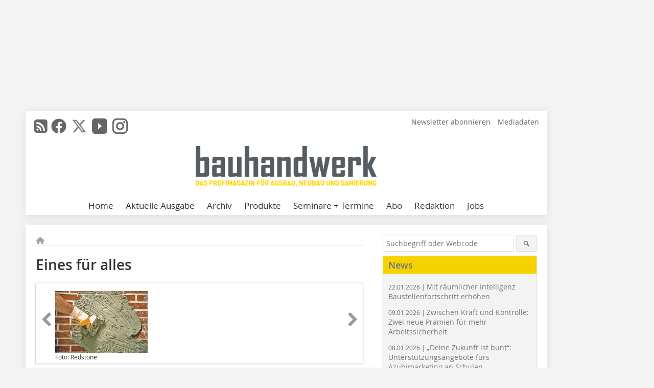

--- FILE ---
content_type: text/html; charset=UTF-8
request_url: https://www.bauhandwerk.de/artikel/bhw_Eines_fuer_alles-2664528.html
body_size: 14831
content:
<!DOCTYPE html>
<html lang="de">
	<head>
		<meta charset="UTF-8">
		<meta name="viewport" content="width=device-width, initial-scale=1.0">
		<meta http-equiv="X-UA-Compatible" content="IE=edge,chrome=1" />

		<link rel="shortcut icon" href="/favicon.ico" type="image/x-icon">
		<link rel="icon" href="/favicon.ico" type="image/x-icon">
		<link rel="apple-touch-icon" sizes="57x57" href="/media/favicon/apple-icon-57x57.png">
		<link rel="apple-touch-icon" sizes="60x60" href="/media/favicon/apple-icon-60x60.png">
		<link rel="apple-touch-icon" sizes="72x72" href="/media/favicon/apple-icon-72x72.png">
		<link rel="apple-touch-icon" sizes="76x76" href="/media/favicon/apple-icon-76x76.png">
		<link rel="apple-touch-icon" sizes="114x114" href="/media/favicon/apple-icon-114x114.png">
		<link rel="apple-touch-icon" sizes="120x120" href="/media/favicon/apple-icon-120x120.png">
		<link rel="apple-touch-icon" sizes="144x144" href="/media/favicon/apple-icon-144x144.png">
		<link rel="apple-touch-icon" sizes="152x152" href="/media/favicon/apple-icon-152x152.png">
		<link rel="apple-touch-icon" sizes="180x180" href="/media/favicon/apple-icon-180x180.png">
		<link rel="icon" type="image/png" sizes="192x192"  href="/media/favicon/android-icon-192x192.png">
		<link rel="icon" type="image/png" sizes="32x32" href="/media/favicon/favicon-32x32.png">
		<link rel="icon" type="image/png" sizes="96x96" href="/media/favicon/favicon-96x96.png">
		<link rel="icon" type="image/png" sizes="16x16" href="/media/favicon/favicon-16x16.png">

		
							<title>Eines für alles
 - Bauhandwerk</title>
				
				
				
							<meta property="og:title" content="Eines für alles
 - Bauhandwerk">
									<meta property="og:image" content="https://www.bauhandwerk.de/imgs/98029075_6cd61cd3ea.jpg">
			<meta property="og:image:width" content="210" />
			<meta property="og:image:height" content="140" />
		
					<meta name="twitter:card" content="summary">
							<meta name="twitter:url" content="https://twitter.com/Bauhandwerk_">
		
							<link rel="alternate" type="application/rss+xml" title="RSS" href="/rss.xml" />
		
				<link rel="stylesheet" type="text/css" href="/css/lib/normalize.min.css">
		<link rel="stylesheet" type="text/css" href="/css/lib/fontello.min.css">
		<link rel="stylesheet" type="text/css" href="/css/lib/fontawesome.min.css">
		<link rel="stylesheet" type="text/css" href="/css/lib/solid.min.css">
		<link rel="stylesheet" type="text/css" href="/css/lib/owl.carousel.min.css">
		<link rel="stylesheet" type="text/css" href="/css/lib/jquery.fancybox.min.css?v=2.1.5" media="screen" />
		<link rel="stylesheet" type="text/css" href="/css/style.min.css">
					<link rel="stylesheet" type="text/css" href="/css/theme_bhw.min.css">
		
				
				<style>
		/* Plenigo Account Dropdown Styles */
		.plenigo-account-dropdown {
			position: relative;
			display: inline-block;
		}

		.account-menu {
			position: relative;
		}

		.account-trigger {
			display: flex;
			align-items: center;
			gap: 8px;
			padding: 8px;
			background: transparent;
			border: none;
			cursor: pointer;
			border-radius: 8px;
			transition: background-color 0.2s ease;
			outline: none;
			color: inherit;
		}

		.account-trigger:hover {
			background-color: rgba(255, 255, 255, 0.1);
		}

		/*.account-trigger:focus {
			outline: 2px solid #007bff;
			outline-offset: 2px;
		}*/

		.user-avatar {
			width: 32px;
			height: 32px;
			border-radius: 50%;
			display: flex;
			align-items: center;
			justify-content: center;
			font-weight: 600;
			color: white;
			font-size: 14px;
			flex-shrink: 0;
		}

		.user-avatar-guest {
			background-color: #6c757d !important;
		}

		.guest-icon {
			opacity: 0.8;
		}

		.avatar-letter {
			font-family: -apple-system, BlinkMacSystemFont, 'Segoe UI', Roboto, sans-serif;
		}

		.dropdown-arrow {
			color: currentColor;
			transition: transform 0.2s ease;
		}

		.account-trigger[aria-expanded="true"] .dropdown-arrow {
			transform: rotate(180deg);
		}

		.account-dropdown-menu {
			position: absolute;
			top: 100%;
			right: 0;
			margin-top: 8px;
			background: white;
			border: 1px solid #e9ecef;
			border-radius: 12px;
			box-shadow: 0 10px 25px rgba(0, 0, 0, 0.15);
			min-width: 280px;
			z-index: 1000;
			opacity: 0;
			visibility: hidden;
			transform: translateY(-10px);
			transition: all 0.2s ease;
		}

		.account-dropdown-menu.show {
			opacity: 1;
			visibility: visible;
			transform: translateY(0);
		}

		.dropdown-header {
			padding: 20px;
		}

		.user-avatar-large {
			width: 48px;
			height: 48px;
			border-radius: 50%;
			display: flex;
			align-items: center;
			justify-content: center;
			font-weight: 600;
			color: white;
			font-size: 18px;
			margin-bottom: 12px;
		}

		.avatar-letter-large {
			font-family: -apple-system, BlinkMacSystemFont, 'Segoe UI', Roboto, sans-serif;
		}

		.user-info {
			text-align: left;
		}

		.user-email {
			font-weight: 600;
			color: #333;
			margin-bottom: 4px;
			font-size: 14px;
		}

		.user-status {
			color: #28a745;
			font-size: 12px;
			font-weight: 500;
		}

		.guest-welcome h4 {
			margin: 0 0 8px 0;
			color: #333;
			font-size: 16px;
			font-weight: 600;
		}

		.guest-welcome p {
			margin: 0;
			color: #6c757d;
			font-size: 14px;
			line-height: 1.4;
		}

		.dropdown-divider {
			height: 1px;
			background-color: #e9ecef;
			margin: 0;
		}

		.dropdown-menu-items {
			padding: 8px;
		}

		.dropdown-item {
			display: flex;
			align-items: center;
			gap: 12px;
			padding: 12px 16px;
			text-decoration: none;
			color: #333;
			border-radius: 8px;
			transition: all 0.2s ease;
			font-size: 14px;
			font-weight: 500;
			border: 1px solid transparent;
			background-color: transparent;
		}

		/* Not logged in: green background on hover */
		.dropdown-item:hover {
			background-color: #4caf50;
			text-decoration: none;
			color: white;
			border-color: #4caf50;
		}

		.dropdown-item:hover .item-icon {
			color: white;
		}

		/* Primary item (Anmelden) - same as regular items */
		.primary-item {
			background-color: transparent;
			color: #333;
			border-color: transparent;
		}

		.primary-item:hover {
			background-color: #4caf50;
			color: white;
			border-color: #4caf50;
		}

		/* Logged in menu: only border on hover (no background) for regular items */
		.account-dropdown-menu--logged-in .dropdown-item:not(.logout-item):hover {
			background-color: transparent;
			color: #333;
			border-color: #4caf50;
		}

		.account-dropdown-menu--logged-in .dropdown-item:not(.logout-item):hover .item-icon {
			color: #333;
		}

		/* Logout item: light red background with opacity, red text */
		.logout-item {
			color: #dc3545;
		}

		.logout-item:hover {
			background-color: rgba(220, 53, 69, 0.1);
			color: #dc3545;
			border-color: transparent;
		}

		.logout-item:hover .item-icon {
			color: #dc3545;
		}

		.item-icon {
			color: currentColor;
			flex-shrink: 0;
		}

		/* Mobile adjustments */
		@media (max-width: 768px) {
			.account-dropdown-menu {
				right: -8px;
				left: -8px;
				min-width: auto;
				width: calc(100vw - 32px);
				max-width: 320px;
			}
			
			.dropdown-header {
				padding: 16px;
			}
			
			.user-avatar-large {
				width: 40px;
				height: 40px;
				font-size: 16px;
			}
		}
		</style>

				<style>
		.js-note-text {
			position: fixed;
			top: 0;
			left: 0;
			right: 0;
			width: 100%;
			z-index: 10000;
			background: linear-gradient(135deg, #ffd700 0%, #ffed4e 100%);
			border-bottom: 3px solid #ffc107;
			padding: 20px 24px;
			margin: 0;
			text-align: center;
			color: #856404;
			font-size: 16px;
			font-weight: 600;
			line-height: 1.6;
			box-shadow: 0 4px 12px rgba(0, 0, 0, 0.15);
			font-family: -apple-system, BlinkMacSystemFont, 'Segoe UI', Roboto, 'Helvetica Neue', Arial, sans-serif;
		}
		
		.js-note-text p {
			margin: 0;
			padding: 0;
		}
		
		/* Add padding to body when banner is visible to prevent content overlap */
		body:has(.js-note-text) {
			padding-top: 80px;
		}
		
		/* Fallback for browsers that don't support :has() */
		@supports not selector(:has(*)) {
			body {
				padding-top: 80px;
			}
		}
		
		/* Responsive adjustments */
		@media (max-width: 768px) {
			.js-note-text {
				padding: 16px 20px;
				font-size: 14px;
				line-height: 1.5;
			}
			
			body:has(.js-note-text) {
				padding-top: 70px;
			}
			
			@supports not selector(:has(*)) {
				body {
					padding-top: 70px;
				}
			}
		}
		</style>

		      
        <!-- Neues IVW-Tracking 2021 -->
		  					<!-- begin preload of IOM web manager -->
		<link rel='preload' href='//data-5587ca71ff.bauhandwerk.de/iomm/latest/manager/base/es6/bundle.js' as='script' id='IOMmBundle'>
		<link rel='preload' href='//data-5587ca71ff.bauhandwerk.de/iomm/latest/bootstrap/loader.js' as='script'>
		<!-- end preload of IOM web manager -->
		<!-- begin loading of IOMm bootstrap code -->
		<script type='text/javascript' src="//data-5587ca71ff.bauhandwerk.de/iomm/latest/bootstrap/loader.js"></script>
		<!-- end loading of IOMm bootstrap code -->
		<!-- Neues IVW-Tracking 2021 ENDE -->
		
				
																																																									
																<!-- Usercentrics Smart Data Protector Performance Optimierung (Vorladen der URLs) -->
				<link rel="preconnect" href="//privacy-proxy.usercentrics.eu">
				<link rel="preload" href="//privacy-proxy.usercentrics.eu/latest/uc-block.bundle.js" as="script">
				<link rel="dns-prefetch" href="//app.usercentrics.eu" /> 
				<link rel="dns-prefetch" href="//api.usercentrics.eu" />

								<!-- Usercentrics Consent Management Platform (CMP) mit TCF 2.0 -->
				<script id="usercentrics-cmp" data-settings-id="zq9XLUJpq" src="https://app.usercentrics.eu/browser-ui/latest/loader.js" data-tcf-enabled></script>

				<!-- Usercentrics Smart Data Protector -->
				<script type="application/javascript" src="https://privacy-proxy.usercentrics.eu/latest/uc-block.bundle.js"></script>

				<!-- Usercentrics Smart Data Protector Blockier-Liste -->
				<script>
					uc.blockOnly([
						'BJz7qNsdj-7', 						'HkocEodjb7',  						'BJ59EidsWQ',  						'HkYNq4sdjbm', 						'9V8bg4D63',   						'Hko_qNsui-Q'  											]);
				</script>
			
		

		<script type="text/javascript">
			window.dataLayer = window.dataLayer || [];
		window.dataLayer.push({'pageCategoryPrimary': "Primärkategorie nicht gesetzt" });
		window.dataLayer.push({'pageCategorySecondary': "Sekundärkategorie nicht gesetzt" });
		window.dataLayer.push({'pageAuthor': "Autor nicht gesetzt" });
		window.dataLayer.push({'pageIssue': "Ausgabe nicht gesetzt" });
		window.dataLayer.push({'pageContentType': "artikel" });
		</script>

							
<!-- Google Tag Manager -->
<script type="text/plain" data-usercentrics="Google Tag Manager">(function(w,d,s,l,i){w[l]=w[l]||[];w[l].push({'gtm.start':
new Date().getTime(),event:'gtm.js'});var f=d.getElementsByTagName(s)[0],
j=d.createElement(s),dl=l!='dataLayer'?'&l='+l:'';j.async=true;j.src=
'https://www.googletagmanager.com/gtm.js?id='+i+dl;f.parentNode.insertBefore(j,f);
})(window,document,'script','dataLayer','GTM-5V9L8Z7');</script>
<!-- End Google Tag Manager -->

				<script type="text/javascript" src="/js/lib/jquery-1.11.2.min.js"></script>

		

    <script type="application/ld+json">
    {
      "@context": "https://schema.org",
	        	"@type": "Article",
	        "mainEntityOfPage": {
        "@type": "WebPage",
        "@id": "https://www.bauhandwerk.de/artikel/bhw_Eines_fuer_alles-2664528.html"
      },

	        	"headline": "Eines\u0020f\u00FCr\u0020alles",
	  	 
	        
      		"image": [
                                    "https://www.bauhandwerk.de/imgs/100691052_6b7ead3f42.jpg"
			  			  			   
                          		],
         
      
	    
      "publisher": {
        "@type": "Organization",
        "name": "bauhandwerk",
        "logo": {
        "@type": "ImageObject",
        "url": "https://www.bauhandwerk.de//media/img/logo.png"
        }
      }
	        	,"datePublished": "2016-09-24"
	  
	        	,"dateModified": "2016-09-24"
	  	  
	  	  	  	  	  ,"isAccessibleForFree": true
	      }
    </script>

		
							<link rel="canonical" href="https://www.bauhandwerk.de/artikel/bhw_Eines_fuer_alles-2664528.html"/>
		
					</head>

	<body>
						
		<div id="newsletter-dialogue__background" class="ga_newsletter-dialogue"></div>
		<div class="body__wrapper">

													<div class="ad-body-topbanner">
						<ins class="asm_async_creative" style="display:inline-block; width:728px; height:90px; text-align:left; text-decoration:none;" data-asm-cdn="cdn.adspirit.de" data-asm-host="bauverlag.adspirit.de"  data-asm-params="pid=134&gdpr_consent=[consentstring]"></ins><script src="//cdn.adspirit.de/adasync.min.js" async type="text/javascript"></script>

<div class="adspirit__layer-ad">
<ins class="asm_async_creative" style="display:inline-block; width:1px; height:1px;text-align:left; text-decoration:none;" data-asm-cdn="cdn.adspirit.de" data-asm-host="bauverlag.adspirit.de" data-asm-params="pid=74&gdpr_consent=[consentstring]"></ins><script src="//cdn.adspirit.de/adasync.min.js" async type="text/javascript"></script>
</div>
<script>
if (window.innerWidth < 768) {
let layerAd = document.querySelector(".adspirit__layer-ad");
layerAd.innerHTML = ' ';
}
</script>
					</div>
													<div class="ad-body-skyscraper">
						<ins class="asm_async_creative" style="display:inline-block; text-align:left; text-decoration:none;" data-asm-cdn="cdn.adspirit.de" data-asm-host="bauverlag.adspirit.de"  data-asm-params="pid=135&gdpr_consent=[consentstring]"></ins><script src="//cdn.adspirit.de/adasync.min.js" async type="text/javascript"></script>
					</div>
				
					<div class="body__container">
						<div class="body__inner">
							<header class="header--main">
							<div class="header__meta clearfix">

																<ul class="social-media__list--head left">
								<li class="social-media__item--head"><a href="/rss.xml" target="_blank" title="RSS Feed | News"><i class="icon-rss-squared"></i></a></li> 								 <li class="social-media__item--head"><a href="https://www.facebook.com/Redaktionbauhandwerk/" class="social-media__link--head" target="_blank"><img class="social-media__icon" src="/media/img/social-media-icons/gray/facebook_72x72_gray.png" alt="Facebook" width="30" height="30"></a></li> 								 <li class="social-media__item--head"><a href="https://twitter.com/Bauhandwerk_" class="social-media__link--head" target="_blank"><img class="social-media__icon" src="/media/img/social-media-icons/gray/x-twitter.svg" alt="Twitter" width="30" height="30"></a></li> 								 <li class="social-media__item--head"><a href="https://www.youtube.com/bauhandwerk" class="social-media__link--head" target="_blank"><img class="social-media__icon" src="/media/img/social-media-icons/gray/youtube_social_icon_gray_64x64.png" alt="YouTube" width="30" height="30"></a></li> 								 <li class="social-media__item--head"><a href="https://www.instagram.com/bauhandwerk_magazin/" class="social-media__link--head" target="_blank"><img class="social-media__icon" src="/media/img/social-media-icons/gray/instagram_72x72_gray.png" alt="Instagram" width="30" height="30"></a></li> 																							</ul>

																
																<ul class="nav-meta right">
																																								<li class="nav-meta__item">
												<a href="/bhw_bhw-newsletter_an-_und_abmeldung-3280541.html"  target="_parent" >Newsletter abonnieren</a>
											</li>
																																																		<li class="nav-meta__item">
												<a href="https://bauverlag.de/bhw-mediadaten"  target="_blank" >Mediadaten</a>
											</li>
																												
																										</ul>

							</div>

																			<div class="header__logo">
								<a href="/"><img src="/media/img/logo.png" alt="bauhandwerk"/></a>
							</div>
						
												

<label id="menu-button" class="icon-menu" for="mobile-menu">Menü</label>
<nav class="header__nav clearfix">
	<input type="checkbox" id="mobile-menu">

	<ul class="nav-main--level_1">
						<li class="nav-main__item--level_1">
			<a class="nav-main__link " href="https://www.bauhandwerk.de/index.html" >
				Home
			</a>

											<label title="Toggle Drop-down" class="drop-icon" for="sub-menu-1">
	    		<i class="icon-down-open"></i>
	    	</label>
	    	<input type="checkbox" id="sub-menu-1">
	    	<ul class="nav-main--level_2">
											<li class="nav-main__item">
	        		<a class="nav-main__link--level_2" href="https://www.bauhandwerk.de/artikel/bhw_Reichen_Sie_Ihre_Artikel_und_Projekte_ein_-3826028.html" >
	        			Ihr Beitrag und Projekt in bauhandwerk
	        		</a>
	    			</li>
												    	</ul>
			
		</li>
				<li class="nav-main__item--level_1">
			<a class="nav-main__link " href="https://www.bauhandwerk.de/aktuelle_ausgabe.html" >
				Aktuelle Ausgabe
			</a>

			
		</li>
				<li class="nav-main__item--level_1">
			<a class="nav-main__link " href="https://www.bauhandwerk.de/archiv.html" >
				Archiv
			</a>

			
		</li>
				<li class="nav-main__item--level_1">
			<a class="nav-main__link " href="https://www.bauhandwerk.de/produkte.html" >
				Produkte
			</a>

			
		</li>
				<li class="nav-main__item--level_1">
			<a class="nav-main__link " href="https://www.bauhandwerk.de/terminkalender.html" >
				Seminare + Termine
			</a>

			
		</li>
				<li class="nav-main__item--level_1">
			<a class="nav-main__link " href="https://www.bauverlag-shop.de/print-abonnement/bauausfuehrung/bauhandwerk/#emotion--1?utm_source=www.bauhandwerk.de&amp;utm_medium=nav-first-level&amp;utm_campaign=content&amp;utm_content=brand"  target="_blank" >
				Abo
			</a>

			
		</li>
				<li class="nav-main__item--level_1">
			<a class="nav-main__link " href="https://www.bauhandwerk.de/kontakt.html" >
				Redaktion
			</a>

			
		</li>
				<li class="nav-main__item--level_1">
			<a class="nav-main__link " href="https://stellenmarkt.bauhandwerk.de/?utm_source=bauhandwerk.de&amp;utm_medium=nav-first-level&amp;utm_campaign=content&amp;utm_content=bhw"  target="_blank" >
				Jobs
			</a>

			
		</li>
			</ul>
</nav>


					</header>

										<form action="/suche.html" method="get" class="search__wrapper--mobile">
						<fieldset class="search">
							<input class="search__text autoclear" type="text" name="s_text" title="Suchbegriff oder Webcode" placeholder="Suchbegriff oder Webcode"/>
							<button class="search__button" type="submit" title="Suchen"> <i class="icon-search"></i> </button>
						</fieldset>
					</form>


										
	

	<div class="ad-wrapper">
		<div style="display: flex; justify-content: center; align-items: center;"><ins class="asm_async_creative" style="display: inline-flex; margin-left: -12px; margin-bottom: 10px; text-align: left; text-decoration: none;" data-asm-cdn="cdn.adspirit.de" data-asm-host="bauverlag.adspirit.de" data-asm-responsive="1" data-asm-params="pid=65&gdpr_consent=[consentstring]"></ins>
<script src="//cdn.adspirit.de/adasync.min.js" async type="text/javascript"></script></div>
	</div>






<div class="body__content clearfix">
	<main>

					<div class="main__content">
		
				
		
    <ul class="nav-breadcrumb">
            
        <li class="nav-breadcrumb__item">
            <a href="/">
                <i class="fa-solid fa-house fa-fw"></i>
                    <span class="nav-breadcrumb__item-display--none">Home</span>
            </a>
        </li>
                                                
    </ul>


		<article>
    	<header>
				
								<h1 class="article__heading">
												Eines für alles
					</h1>
				
				
								


				<div class="carousel__wrapper">
			<div id="owl-carousel" class="carousel_content">

									<div class="carousel__item">
						<a class="fancybox__image"
							rel="gallery-top"
							attr-ref="bild-1"
							href="https://www.bauhandwerk.de/imgs/100691052_6b7ead3f42.jpg">
							<img src="https://www.bauhandwerk.de/imgs/tok_7cd8a66067a1039a8f75637c7708a216/w300_h200_x400_y266_100691052_6b7ead3f42.jpg" alt=""  width="300"  height="200"/>
						</a>
						<span class="carousel__bildnachweis"> Foto: Redstone </span>

												<div class="fancybox__unsichtbar" id="bild-1">
							<div class="fancybox__bildunterschrift"></div>
							<div class="fancybox__bildnachweis"> Foto: Redstone </div>
						</div>
					</div>
				
			</div>
			<a class="carousel__control--prev"><i class="icon-left-open"></i></a>
			<a class="carousel__control--next"><i class="icon-right-open"></i></a>
		</div>

					

    	</header>

										<div class="responsive_ad">
					<ins class="asm_async_creative" style="display:block; text-align:left; text-decoration:none;" data-asm-cdn="cdn.adspirit.de" data-asm-host="bauverlag.adspirit.de" data-asm-responsive="1" data-asm-params="pid=21&gdpr_consent=[consentstring]"></ins><script src="//cdn.adspirit.de/adasync.min.js" async type="text/javascript"></script>
				</div>
			
																			<div id="article-height" class="article__text">
															<p>Mit dem Streich- und Dichtspachtel „Secco One“ müssen keine unterschiedlichen Materialen mehr bei den verschiedenen Lastfällen wie Sickerwasser, Druckwasser oder zu viel Erdfeuchte, die dem Mauerwerk zusetzt und die Feuchtigkeit ins Innere transportiert, verwendet werden. Das neue Produkt kann drinnen und draußen und für jeden Lastfall eingesetzt werden. Mit wenigen Arbeitsschritten gelingt eine sichere und schnelle Abdichtung bei jedem Wetter. „Secco One“ ist nach nur zwei Stunden regenfest und nach 16 Stunden druckfest und bis 3 Bar druckbeständig. Das lösemittel- und bitumenfreie Produkt ist UV-, frost- und salzbeständig und kann sowohl auf Mauerwerk, Beton und allen mineralischen Untergründen eingesetzt werden. Auch zur Sanierung alter Bitumenbeschichtungen lässt es sich verwenden. Für die Schnellabdichtung wird „Secco One“ direkt im Eimer angemischt und kann sofort verarbeitet werden – auch maschinell. </p><p></p><div class="produkt_adresse">Redstone GmbH</div><div class="produkt_adresse">28357 Bremen</div><div class="produkt_adresse">Tel.: 0421/223149-0</div><div class="produkt_adresse">Fax: 0421/223149-90</div><div class="Kontakt_Linie">info@redstone.de</div><div class="produkt_adresse"></div><div class="produkt_adresse"><a href="http://www.redstone.de" target="_blank" >www.redstone.de</a></div>
	
												<div class="clear"></div>
					</div>
				
																				
			
																										
							
									
						
						

																														<div class="related-magazin--noTeasertext">
							<div class="related-magazin--flex">
																	<a href="/ausgaben/bhw_2016-10-2664376.html">
										<div class="related-magazin--mobile">
											<div class="related-magazin__roofline">
												Dieser Artikel erschien in
											</div>
											<h3 class="related-magazin__heading">
																									BHW 10/2016
																							</h3>
										</div>
									</a>
																<div class="related-magazin__cover">
									<a href="/ausgaben/bhw_2016-10-2664376.html">
										<img src="https://www.bauhandwerk.de/imgs/98024015_817392c852.jpg" alt="" loading="lazy"  width="193"  height="273">
									</a>
								</div>
								<div class="related-magazin__text">
																			<a href="/ausgaben/bhw_2016-10-2664376.html">
											<div class="related-magazin--noMobile">
												<div class="related-magazin__roofline">
													Dieser Artikel erschien in
												</div>
												<h3 class="related-magazin__heading">
																											BHW 10/2016
																									</h3>
											</div>
										</a>
																											<div class="supplement__title--top">Ressort:&nbsp; BAUTENSCHUTZ </div>

							<div class="related-magazin__buttons">
																											<a href="https://www.bauverlag-shop.de/print-abonnement/bauausfuehrung/bauhandwerk/#emotion--1?utm_source=www.bauhandwerk.de&utm_medium=rel-issue-button&utm_campaign=content&utm_content=issue-bhw_Eines_fuer_alles" target="_blank" class="button related-magazin__button">Abonnement</a>
																									<a href="/ausgaben/bhw_2016-10-2664376.html" class="button related-magazin__button">Inhaltsverzeichnis</a>
							</div>
								</div>
							</div>
						</div>
												
			    	<ul class="social-media__list">
			<li class="social-media__item">
						<a title="Auf facebook teilen" href="https://www.facebook.com/sharer.php?u=https://www.bauhandwerk.de/artikel/bhw_Eines_fuer_alles-2664528.html" class="social-media__link" target="_blank"><img class="social-media__icon" src="/media/img/social-media-icons/facebook_72x72_black.png" alt="Facebook" width="30" height="30"></a>
			</li>
			<li class="social-media__item">
						<a title="Tweet auf X" href="https://twitter.com/intent/tweet?url=https://www.bauhandwerk.de/artikel/bhw_Eines_fuer_alles-2664528.html" class="social-media__link" target="_blank"><img class="social-media__icon" src="/media/img/social-media-icons/x-twitter.svg" alt="X Twitter" width="30" height="30"></a>
			</li>

			<li class="social-media__item">
						<a title="Auf Xing teilen" href="https://www.xing-share.com/app/user?op=share;sc_p=xing-share;url=https://www.bauhandwerk.de/artikel/bhw_Eines_fuer_alles-2664528.html" class="social-media__link" target="_blank"><img class="social-media__icon" src="/media/img/social-media-icons/XING_logo_72x72_black.png" alt="XING" width="30" height="30"></a>
			</li>
			<li class="social-media__item">
						<a title="Auf LinkedIn teilen" href="https://www.linkedin.com/shareArticle?mini=true&url=https://www.bauhandwerk.de/artikel/bhw_Eines_fuer_alles-2664528.html" class="social-media__link" target="_blank"><img class="social-media__icon" src="/media/img/social-media-icons/Linkedin_logo_black.svg" alt="LinkedIn" width="30" height="30"></a>
			</li>
			<li class="social-media__item">
						<a title="Per E-Mail teilen" href="mailto:?subject=Empfehlung eines Artikels von &body=https://www.bauhandwerk.de/artikel/bhw_Eines_fuer_alles-2664528.html" class="social-media__link"><i class="icon-mail-squared social-media__icon"></i></a>
			</li>
			<li class="social-media__item">
						<a title="Artikel drucken" href="javascript:window.print();" class="social-media__link"><i class="icon-print social-media__icon"></i></a>
			</li>
		</ul>

  	</article>

					<div id="newsletter-dialogue" data-wait-time="60">
	<span id="newsletter-dialogue__close">x</span>
	<div class="newsletter-dialogue__title">
		bauhandwerk Newsletter
	</div>
	<div class="newsletter-dialogue__content">
                <p>Sie fanden diesen Beitrag interessant? Dann melden Sie sich doch zu unserem kostenlosen Newsletter an. 12 x pro Jahr informieren wir Sie über:</p>
		<ul class="newsletter-dialogue__list">
			<li>» neue Produkte, Bauprojekt und Ausführungsmethoden</li>
			<li>» Betriebsführungstipps, Rechtsfragen und Normen</li>
			<li>» Werkzeug- und Nutzfahrzeugtests, Veranstaltungen und Messen</li>
			<li>» jederzeit kündbar</li>
		</ul>
		<form class="newsletter-dialogue__form" data-dest="https://web.inxmail.com/bauverlag/subscription/servlet" method="post">
			<input name="INXMAIL_SUBSCRIPTION" value="BHW" type="hidden">
			<input name="INXMAIL_HTTP_REDIRECT" value="https://www.bauhandwerk.de/bhw-newsletter-bestaetigung-bei-anmeldung-versendet_3280593.html" type="hidden">
			<input name="INXMAIL_HTTP_REDIRECT_ERROR" value="https://www.bauhandwerk.de/bhw-newsletter-fehlerseite_3280582.html" type="hidden">
			<input name="INXMAIL_CHARSET" value="UTF-8" type="hidden">
			<input name="Sprache" value="de" type="hidden">
			<input name="Formular BHW" value="NL-Modaldialog" type="hidden">
		  <fieldset>
                     <noscript>Bitte Javascript aktivieren.</noscript>
			<input class="newsletter-dialogue__email" type="text" id="email" name="email" placeholder="E-Mail-Adresse">
                       <div class="form__cell" style="display: none;">
                               <input id="mail_repeat" class="form__input" type="text" name="mail_repeat">
                         </div>
			<button class="honeypot ga_newsletter-dialogue newsletter-dialogue__button" type="Submit" value="Abonnieren" name="Submit"><b>Melden Sie sich jetzt an! </b></button>
		  </fieldset>
		</form>
		<p class="newsletter-dialogue__meta">
		  <a class="ga_newsletter-dialogue" href="https://www.bauhandwerk.de/bhw_bhw-newsletter_an-_und_abmeldung_3280541.html">Beispiele, Hinweise: Datenschutz, Analyse, Widerruf</a>
		</p>
	</div>
</div>
		

								<div class="ca-results">
				<h2>Thematisch passende Artikel:</h2>

											<div class="teaser-sm__wrapper clearfix">
															<span class="teaser-sm__issue">Ausgabe 7-8/2012</span>
																					<h3 class="teaser-sm__heading">
								<a href="/artikel/bhw_Vielfaeltige_Dichtschlaemme-1458162.html">
									Vielfältige Dichtschlämme
								</a>
							</h3>
																						<figure class="teaser-sm__img">
									<a href="/artikel/bhw_Vielfaeltige_Dichtschlaemme-1458162.html">
										<img src="https://www.bauhandwerk.de/imgs/tok_edc7bcd4a0288cd74d4af39cdde5ca5d/w210_h140_x105_y70_46851746_69c7298f07.jpg" alt="" loading="lazy"  width="210"  height="140"/>
									</a>
								</figure>
								<div class="teaser-sm__text--right">
									<p>Die diffusionsoffene, wasserundurchlässige, rein mineralische und streichbare redstone Dichtschlämme ist vielfältig einsetzbar und leicht zu verarbeiten. Die Dichtschlämme haftet sehr gut auf...</p>
									<a class="button button--teaser" href="/artikel/bhw_Vielfaeltige_Dichtschlaemme-1458162.html" title="Vielfältige Dichtschlämme">mehr</a>
								</div>
													</div>
											<div class="teaser-sm__wrapper clearfix">
															<span class="teaser-sm__issue">Ausgabe 03/2017</span>
																					<h3 class="teaser-sm__heading">
								<a href="/artikel/bhw_beschichtung_laesst_wasser_abperlen-2764422.html">
									Beschichtung lässt Wasser abperlen
								</a>
							</h3>
																						<figure class="teaser-sm__img">
									<a href="/artikel/bhw_beschichtung_laesst_wasser_abperlen-2764422.html">
										<img src="https://www.bauhandwerk.de/imgs/1/1/2/5/3/4/1/tok_a123480386b57053b9734fb7c6716cd0/w380_h389_x190_y194_9b68139348f31c02.jpg" alt="" loading="lazy"  width="380"  height="389"/>
									</a>
								</figure>
								<div class="teaser-sm__text--right">
									<p>Mit den Beschichtungen Secco Protect Stein und Secco Protect Holz sollen Oberflächen und Fassaden länger schön bleiben. Die wasser-, schmutz- und ölabweisenden Beschichtungen sollen...</p>
									<a class="button button--teaser" href="/artikel/bhw_beschichtung_laesst_wasser_abperlen-2764422.html" title="Beschichtung lässt Wasser abperlen">mehr</a>
								</div>
													</div>
											<div class="teaser-sm__wrapper clearfix">
															<span class="teaser-sm__issue">Ausgabe 04/2012</span>
																					<h3 class="teaser-sm__heading">
								<a href="/artikel/bhw_Effektiv_wasserdichte_Mauern-1400691.html">
									Effektiv wasserdichte Mauern
								</a>
							</h3>
																						<figure class="teaser-sm__img">
									<a href="/artikel/bhw_Effektiv_wasserdichte_Mauern-1400691.html">
										<img src="https://www.bauhandwerk.de/imgs/tok_a5e7186932bff9378f9515603eabefbc/w210_h140_x105_y70_43673449_a8b311abdd.jpg" alt="" loading="lazy"  width="210"  height="140"/>
									</a>
								</figure>
								<div class="teaser-sm__text--right">
									<p>Feuchtigkeit im Mauerwerk und in den Wänden greift die Bausubstanz und im schlimmsten Fall die Gesundheit der Bewohner an. Deshalb ist es wichtig, die Feuchte so schnell wie möglich und mit der...</p>
									<a class="button button--teaser" href="/artikel/bhw_Effektiv_wasserdichte_Mauern-1400691.html" title="Effektiv wasserdichte Mauern">mehr</a>
								</div>
													</div>
											<div class="teaser-sm__wrapper clearfix">
															<span class="teaser-sm__issue">Ausgabe 03/2012</span>
																					<h3 class="teaser-sm__heading">
								<a href="/artikel/bhw_Mineralischer_Sperrputz-1385614.html">
									Mineralischer Sperrputz
								</a>
							</h3>
																						<figure class="teaser-sm__img">
									<a href="/artikel/bhw_Mineralischer_Sperrputz-1385614.html">
										<img src="https://www.bauhandwerk.de/imgs/tok_2e83d01f093832013bfb9a8b875dd69a/w210_h140_x105_y70_42752363_5c7ab6644a.jpg" alt="" loading="lazy"  width="210"  height="140"/>
									</a>
								</figure>
								<div class="teaser-sm__text--right">
									<p>Der Redstone Sperrputz gegen eindringende Feuchtigkeit besteht aus zwei Komponenten für alle Untergründe: der Grundierung FS und dem Sperrputz. Wände werden in wenigen, unkomplizierten...</p>
									<a class="button button--teaser" href="/artikel/bhw_Mineralischer_Sperrputz-1385614.html" title="Mineralischer Sperrputz">mehr</a>
								</div>
													</div>
											<div class="teaser-sm__wrapper clearfix">
															<span class="teaser-sm__issue">Ausgabe 03/2018</span>
																					<h3 class="teaser-sm__heading">
								<a href="/artikel/bhw_Antikondensationsbeschichtungen-3130301.html">
									Antikondensationsbeschichtungen
								</a>
							</h3>
																						<figure class="teaser-sm__img">
									<a href="/artikel/bhw_Antikondensationsbeschichtungen-3130301.html">
										<img src="https://www.bauhandwerk.de/imgs/1/2/7/6/2/8/3/tok_9ad4bd2a625ed1636cf2bcd3ab30b78b/w380_h253_x190_y126_e7e79dc4cf658f7f.jpeg" alt="" loading="lazy"  width="380"  height="253"/>
									</a>
								</figure>
								<div class="teaser-sm__text--right">
									<p>Die neuen Antikondensationsbeschichtungen Vivo Vario Mineral und Vivo Vario Metall variieren den Feuchtegehalt der Raumluft, indem sie die Feuchte in ihren Mikroporen speichern und beim...</p>
									<a class="button button--teaser" href="/artikel/bhw_Antikondensationsbeschichtungen-3130301.html" title="Antikondensationsbeschichtungen">mehr</a>
								</div>
													</div>
					
			</div>
		

		</div>	</main>



					
<aside>

		<form action="/suche.html" method="get">
    <fieldset class="search">
      <input class="search__text autoclear" type="text" name="s_text" title="Suchbegriff oder Webcode" placeholder="Suchbegriff oder Webcode"/>
      <button class="search__button" type="submit" title="Suchen"> <i class="icon-search"></i> </button>
    </fieldset>
  </form>

				<div class="aside__box">
			<span class="aside__h3">News</span>
	    <ul class="aside__list">
															<li class="aside__item">
			      	<a href="/news/mit-raeumlicher-intelligenz-baustellenfortschritt-erhoehen-4339557.html">
								<span class="aside__date">22.01.2026 | </span>								Mit räumlicher Intelligenz Baustellenfortschritt erhöhen
							</a>
			      </li>
																				<li class="aside__item">
			      	<a href="/news/zwischen-kraft-und-kontrolle-zwei-neue-praemien-fuer-mehr-arbeitssicherheit-4330235.html">
								<span class="aside__date">09.01.2026 | </span>								Zwischen Kraft und Kontrolle: Zwei neue Prämien für mehr Arbeitssicherheit
							</a>
			      </li>
																				<li class="aside__item">
			      	<a href="/news/deine-zukunft-ist-bunt-unterstuetzungsangebote-fuers-azubimarketing-an-schulen-4330012.html">
								<span class="aside__date">08.01.2026 | </span>								„Deine Zukunft ist bunt“: Unterstützungsangebote fürs Azubimarketing an Schulen
							</a>
			      </li>
																				<li class="aside__item">
			      	<a href="/news/seminargebaeude-fuer-die-gedenkstaette-haus-der-wannsee-konferenz-in-berlin-4329640.html">
								<span class="aside__date">07.01.2026 | </span>								Seminargebäude für die Gedenkstätte „Haus der Wannsee-Konferenz“ in Berlin
							</a>
			      </li>
																				<li class="aside__item">
			      	<a href="/news/so-klappt-die-praezise-mengenermittlung-fuer-die-baustelle-4328708.html">
								<span class="aside__date">07.01.2026 | </span>								So klappt die präzise Mengenermittlung für die Baustelle
							</a>
			      </li>
										    </ul>	
										
					<hr style="border: none; height: 1px; background: #cfcfcf;">
					<a href="/news.html" >Alle News </a>
						</div>
	
							<div class="aside__box--free clearfix">
			<center>
<ins class="asm_async_creative" style="display:block; text-align:left; text-decoration:none;" data-asm-cdn="cdn.adspirit.de" data-asm-host="bauverlag.adspirit.de" data-asm-responsive="1" data-asm-params="pid=102&gdpr_consent=[consentstring]"></ins><script src="//cdn.adspirit.de/adasync.min.js" async type="text/javascript"></script>

<ins class="asm_async_creative" style="display:inline-block; text-align:left; text-decoration:none;" data-asm-cdn="cdn.adspirit.de" data-asm-host="bauverlag.adspirit.de"  data-asm-params="pid=137&gdpr_consent=[consentstring]"></ins><script src="//cdn.adspirit.de/adasync.min.js" async type="text/javascript"></script>

<ins class="asm_async_creative" style="display:inline-block;text-align:left; text-decoration:none;" data-asm-cdn="cdn.adspirit.de" data-asm-host="bauverlag.adspirit.de"  data-asm-params="pid=138&gdpr_consent=[consentstring]"></ins><script src="//cdn.adspirit.de/adasync.min.js" async type="text/javascript"></script>

<ins class="asm_async_creative" style="display:inline-block;text-align:left; text-decoration:none;" data-asm-cdn="cdn.adspirit.de" data-asm-host="bauverlag.adspirit.de"  data-asm-params="pid=139&gdpr_consent=[consentstring]"></ins><script src="//cdn.adspirit.de/adasync.min.js" async type="text/javascript"></script>

<ins class="asm_async_creative" style="display:inline-block; width:300px; height:250px;text-align:left; text-decoration:none;" data-asm-cdn="cdn.adspirit.de" data-asm-host="bauverlag.adspirit.de"  data-asm-params="pid=438&gdpr_consent=[consentstring]"></ins><script src="//cdn.adspirit.de/adasync.min.js" async type="text/javascript"></script>
</center>
		</div>
									<div class="aside__box--free clearfix">
			<div class="newsletterbox">
   <span class="newsletterbox__heading">bauhandwerk Newsletter</span>
            <ul class="newsletterbox__list" >
                <li>» Profi-Informationen für Ausbau, Neubau und Sanierung</li>
                <li>» 1 x im Monat</li>
                <li>» kostenlos und jederzeit kündbar</li>
            </ul>

            <form class="newsletterbox__form" data-dest="https://web.inxmail.com/bauverlag/subscription/servlet" method="post">
<input name="INXMAIL_SUBSCRIPTION" value="BHW" type="hidden">
		<input name="INXMAIL_HTTP_REDIRECT" value="https://www.bauhandwerk.de/bhw-newsletter-bestaetigung-bei-anmeldung-versendet_3280593.html" type="hidden">
		<input name="INXMAIL_HTTP_REDIRECT_ERROR" value="https://www.bauhandwerk.de/bhw-newsletter-fehlerseite_3280582.html" type="hidden">
		<input name="INXMAIL_CHARSET" value="UTF-8" type="hidden">
<input name="Double Opt-in BHW" value="TRUE" type="hidden">
<input name="Formular BHW" value="Sidebar" type="hidden">
		<input name="Sprache" value="de" type="hidden">


            <fieldset>
              <input type="text" id="email" type="text" name="email" placeholder="E-Mail Adresse">
<div class="form__cell" style="display: none;">
	<input id="mail_repeat" class="form__input" type="text" name="mail_repeat">
</div>

              <button class="honeypot newsletterbox__button" type="Submit" value="Abonnieren" name="Submit"> » Jetzt anmelden! </button>
            </fieldset>
          </form>
 <p class="newsletterbox__meta">
            <a href="https://www.bauhandwerk.de/bhw_bhw-newsletter_an-_und_abmeldung_3280541.html">Beispiele, Hinweise: Datenschutz, Analyse, Widerruf</a>
          </p>
        
</div>
		</div>
							
				<div class="aside__box clearfix">
			<span class="aside__h3">Die aktuelle dach+holzbau</span>

										<img src="/imgs/2/2/9/5/4/6/4/cover_d_h-bd6395fd3e6eebc3.png" alt="Die aktuelle dach+holzbau"  width="604"  height="855">
						
						<p>Das Profimagazin für Dachdecker und Zimmerer</p><p><a href="https://www.dach-holzbau.de/aktuelle_ausgabe.html" target="_blank" >Hier geht es zur aktuellen Ausgabe der dach+holzbau.</a></p>

						<a href="" ></a>

					</div>
							
				<div class="aside__box clearfix">
			<span class="aside__h3">Weitere Medien und Kanäle</span>

										<img src="/imgs/2/2/9/5/4/4/0/bhw-medien-0b5b599e4dd5125a.jpg" alt="BHW Weitere Medien"  width="510"  height="109">
						
						<p>Videos von Werkzeugtests, Handwerkstechniken, Verarbeitungs- und Montageabläufen finden Sie auf <a href="https://www.youtube.com/bauhandwerk" target="_blank" >youtube.com/bauhandwerk</a> und <a href="https://www.youtube.com/dach-holzbau" target="_blank" >youtube.com/dach-holzbau</a>. Zimmerleuten und Dachdeckern bieten wir spannende Inhalte auf <a href="https://www.dach-holzbau.de/" target="_blank" >dach-holzbau.de</a>, der an einer hohen Qualität der handwerklichen Ausführung interessierte Heimwerker wird in unserem Blog <a href="https://www.profiheimwerker.info/" target="_blank" >profiheimwerker.info</a> fündig. Sie finden uns auch auf <a href="https://www.xing.com/news/pages/bauhandwerk-1761" target="_parent" >Xing</a>, <a href="https://twitter.com/Bauhandwerk_" target="_blank" >Twitter</a> und <a href="https://www.facebook.com/Redaktionbauhandwerk/?modal=admin_todo_tour" target="_blank" >Facebook</a>.</p>

						<a href="" ></a>

					</div>
							
				<div class="aside__box clearfix">
			<span class="aside__h3">Service</span>

										<img src="/imgs/2/2/9/5/4/4/5/bhw-service-0a3a406c65a93b41.jpg" alt="BHW Service"  width="600"  height="354">
						
						<p><a href="/aktuelle_ausgabe.html" target="_blank" >Aktuelle Ausgabe</a></p><p><a href="https://bauverlag.de/bhw-mediadaten" target="_blank" >Mediadaten</a></p><p><a href="https://www.bauverlag-shop.de/print-abonnement/bauausfuehrung/bauhandwerk/#emotion--1" target="_blank" >Abo-Shop</a></p><p><a href="/archiv.html" target="_blank" >Heftarchiv</a></p>

						<a href="" ></a>

					</div>
							
				<div class="aside__box clearfix">
			<span class="aside__h3">Brandschutz</span>

										<img src="/imgs/2/2/9/5/4/4/7/bs-cover-4cd4441f8679bafa.jpg" alt="Brandschutz"  width="962"  height="648">
						
						<p><a href="https://bauverlag.de/bs-mediadaten" target="_blank" >zu den Mediadaten BS BRANDSCHUTZ</a></p><p><a href="https://www.bsbrandschutz.de/" target="_blank" >zur Homepage Supplement Brandschutz</a></p>

						<a href="" ></a>

					</div>
							
				<div class="aside__box clearfix">
			<span class="aside__h3">CS Computer Spezial</span>

										<img src="/imgs/2/2/9/5/4/5/2/cs-logo-b28ba428a8e864af.jpg" alt="CS Computer Spezial"  width="1484"  height="589">
						
						<p><a href="https://bauverlag.de/cs-mediadaten" target="_blank" >zu den Mediadaten der COMPUTER SPEZIAL</a></p><p><a href="https://www.computer-spezial.de/" target="_blank" >zur Homepage der COMPUTER SPEZIAL</a></p>

						<a href="" ></a>

					</div>
							
				<div class="aside__box clearfix">
			<span class="aside__h3">Anbieter finden</span>

						
						

						<a href="" ></a>

							  <img src="https://www.einkaufsfuehrer-bau.de/media/img/logo.jpg" alt="Logo Einkaufsführer" />
  <p style="margin: 24px auto">
    Finden Sie mehr als 4.000 Anbieter</strong> im EINKAUFSFÜHRER BAU - der Suchmaschine für Bauprofis</strong>!
  </p>
  <form action="https://www.einkaufsfuehrer-bau.de/suchergebnis.html" method="get" target="_blank">
    <fieldset class="search">
      <input class="search__text" style="display: block; box-sizing: border-box; width: 100%; padding: 6px;" type="text" name="s_text" title="Bau-Produkte oder Anbieter" placeholder="Firmenname / Produkt...">
      <input type="hidden" name="auftritt" title="Bau-Produkte oder Anbieter" value="bhw">
      <button class="button button--teaser" type="submit" title="Suchen" style="float: none;display: block; margin: 48px auto 8px;width:100%;"> <i class="icon-search" ></i> Anbieter finden! </button>
    </fieldset>
  </form>
					</div>
			</aside>

	



</div>

<script>
// Store current article URL in localStorage for Plenigo redirects
if (typeof localStorage !== 'undefined') {
  var currentUrl = window.location.href;
  // Remove any existing Plenigo parameters from URL before storing
  var cleanUrl = currentUrl.split('?')[0];
  localStorage.setItem('plenigo_article_url', cleanUrl);
  console.log('Stored article URL for Plenigo:', cleanUrl);
}
</script>


										<footer class="clearfix">
														<nav>
								<ul class="nav-footer__list">
																<li class="nav-footer__item">
									<a href="/bhw_bhw-newsletter_an-_und_abmeldung-3280541.html"  target="_blank" >Newsletter</a>
								</li>
																<li class="nav-footer__item">
									<a href="https://bauverlag.de/bhw-mediadaten"  target="_blank" >Mediadaten</a>
								</li>
																<li class="nav-footer__item">
									<a href="https://www.bauverlag.de/agb"  target="_parent" >AGB</a>
								</li>
																<li class="nav-footer__item">
									<a href="https://www.bauverlag.de/datenschutz"  target="_parent" >Datenschutz</a>
								</li>
																<li class="nav-footer__item">
									<a href="https://www.bauverlag.de/impressum"  target="_parent" >Impressum</a>
								</li>
																</ul>
							</nav>
							<div class="footer__interred">
								<a href="https://www.interred.de" target="_blank" rel="nofollow">
									Content Management by <img src="/media/img/logo-interred.png" alt ="InterRed" style="width: 100px; position: relative;top: 3px;" width="100" height="16">
								</a>
							</div>
							<div class="footer__bauverlag">
																	<a href="https://www.bauverlag.de" target="_blank">Bauverlag.de</a>
																
							</div>
					</footer>

				</div> 			</div> 		</div> 
				<a class="body__scroll-icon" href="#top" title="Nach Oben"><i class="icon-up-open"></i></a>

													
		
		<script type="text/javascript" src="/js/lib/js.cookie.min.js"></script>
		<script type="text/javascript" src="/js/lib/modernizr-2.8.3.min.js"></script>
		<script type="text/javascript" src="/js/lib/owl.carousel.min.js"></script>
		<script type="text/javascript" src="/js/lib/jquery.fancybox.min.js?v=2.1.5"></script>
		<script type="text/javascript" src="/js/script.min.js"></script>
		<script type="text/javascript" src="/js/newsletter.honeypot.min.js"></script>
							<!-- AdSpirit -->
<script type="text/javascript" language="JavaScript">
<!-- 
if(typeof(asm_initi) != "undefined"){asm_finishwriter();}
//-->
</script>
		
				<script>
		(function() {
			// Account dropdown functionality
			document.addEventListener('DOMContentLoaded', function() {
				const dropdown = document.querySelector('.plenigo-account-dropdown');
				if (!dropdown) return;
				
				const trigger = dropdown.querySelector('.account-trigger');
				const menu = dropdown.querySelector('.account-dropdown-menu');
				
				if (!trigger || !menu) return;
				
				// Toggle dropdown
				trigger.addEventListener('click', function(e) {
					e.preventDefault();
					e.stopPropagation();
					
					const isOpen = trigger.getAttribute('aria-expanded') === 'true';
					
					if (isOpen) {
						closeDropdown();
					} else {
						openDropdown();
					}
				});
				
				// Close dropdown when clicking outside
				document.addEventListener('click', function(e) {
					if (!dropdown.contains(e.target)) {
						closeDropdown();
					}
				});
				
				// Close dropdown on escape key
				document.addEventListener('keydown', function(e) {
					if (e.key === 'Escape') {
						closeDropdown();
					}
				});
				
				// Handle keyboard navigation
				menu.addEventListener('keydown', function(e) {
					const items = menu.querySelectorAll('.dropdown-item');
					const currentIndex = Array.from(items).findIndex(item => item === document.activeElement);
					
					switch (e.key) {
						case 'ArrowDown':
							e.preventDefault();
							const nextIndex = currentIndex < items.length - 1 ? currentIndex + 1 : 0;
							items[nextIndex].focus();
							break;
						case 'ArrowUp':
							e.preventDefault();
							const prevIndex = currentIndex > 0 ? currentIndex - 1 : items.length - 1;
							items[prevIndex].focus();
							break;
						case 'Home':
							e.preventDefault();
							items[0].focus();
							break;
						case 'End':
							e.preventDefault();
							items[items.length - 1].focus();
							break;
					}
				});
				
				function openDropdown() {
					trigger.setAttribute('aria-expanded', 'true');
					menu.classList.add('show');
					
					// Focus first menu item
					const firstItem = menu.querySelector('.dropdown-item');
					if (firstItem) {
						setTimeout(() => firstItem.focus(), 100);
					}
				}
				
				function closeDropdown() {
					trigger.setAttribute('aria-expanded', 'false');
					menu.classList.remove('show');
					trigger.focus();
				}
			});
		})();
		</script>

							
				


  <!-- neue IVW-Variante -->
              <script type='text/javascript'>
      IOMm('configure', { 
          st: 'bauhand', 
          dn: 'data-5587ca71ff.bauhandwerk.de',
          mh: 5 
      }); // Configure IOMm
      IOMm('pageview', { 
                    cp:'Inhalt', // code
                }); // Count pageview
      //IOMm('3p', 'qds'); // Trigger qds module (for agof ddf participants only!)
  </script>
  <script type='text/javascript' src='//data-5587ca71ff.bauhandwerk.de/iomm/latest/manager/base/es5/bundle.js'></script>
    <!-- neue IVW-Variante Ende -->
			 
				

					</body>
</html>

<!-- Created with InterRed V24.0.20, http://www.interred.de/, by InterRed GmbH -->
<!-- BID: 1075480, iBID: 1075481, CID: 2664528, iCID: 2664532 -->
<!-- Link: $(LB1075480:Linktext)$ $(LC2664528:Linktext)$ -->
<!-- Generiert: 2025-09-09 11:44:53 -->


--- FILE ---
content_type: text/css; charset=utf-8
request_url: https://www.bauhandwerk.de/css/theme_bhw.min.css
body_size: 1440
content:
a{color:#707578}a:hover{color:#f5d300}.article__author--style{font-weight:bold;font-size:18px;line-height:1.2;margin:30px 0 5px 0;color:#f5d300}.article__author p{margin:5px 0 0 0}.zitat{border-left:10px solid #f5d300}.zitat__text{color:#707578}.zitat__text::before{color:#707578}.button,.button--red{color:#707578;background:#f5d300}.button:hover{color:#f5d300;background:#707578}.contact__clear-border{border-color:#f5d300}.search__button:hover{color:#f5d300;background:#707578}.social-media__link:hover{color:#f5d300}.social-media__item--head a:hover{color:#f5d300}.nav-main__link:hover,.nav-main__link--active{border-bottom:2px solid #f5d300}.aside__h3{margin:-10px -10px 10px;background:#f5d300;color:#707578;padding:5px 10px}.date__type-item{background:#f5d300;color:#000}.newsletterbox{background-color:#707578;color:#fff}.newsletterbox a{color:#f5d300}.newsletterbox__heading{color:#f5d300}.newsletterbox__list{list-style:none;padding-left:8px}.newsletterbox__button{background:#f5d300;color:#000}.newsletterbox__button:hover{background-color:#707578;color:#fff}#newsletter-dialogue{background-color:#707578}#newsletter-dialogue .newsletter-dialogue__title{color:#f5d300}#newsletter-dialogue .newsletter-dialogue__button{background-color:#f5d300;color:#707578}.issue__ressort{background:#f5d300;color:#707578}.form__input:focus,.search__text:focus{border-color:#f5d300}footer{background:#707578}.plus-badge__icon-path{fill:#f5d300}
